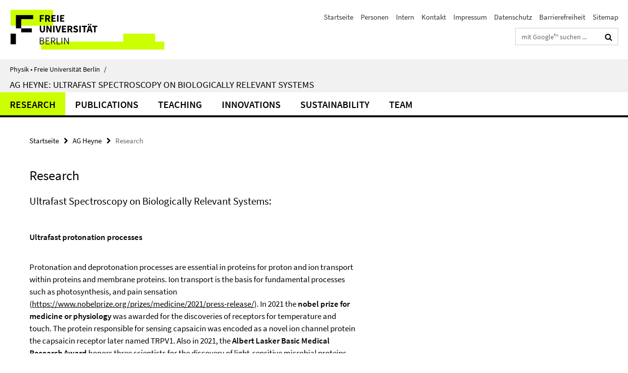

--- FILE ---
content_type: text/html; charset=utf-8
request_url: https://www.physik.fu-berlin.de/einrichtungen/ag/ag-heyne/index.html?comp=navbar&irq=1&pm=0
body_size: 1272
content:
<!-- BEGIN Fragment default/26011920/navbar-wrapper/19892478/1727864101/?181119:1800 -->
<!-- BEGIN Fragment default/26011920/navbar/11246af24077c5b880cf5d93bfad4cf4894dca6f/?165731:86400 -->
<nav class="main-nav-container no-print nocontent" style="display: none;"><div class="container main-nav-container-inner"><div class="main-nav-scroll-buttons" style="display:none"><div id="main-nav-btn-scroll-left" role="button"><div class="fa fa-angle-left"></div></div><div id="main-nav-btn-scroll-right" role="button"><div class="fa fa-angle-right"></div></div></div><div class="main-nav-toggle"><span class="main-nav-toggle-text">Menü</span><span class="main-nav-toggle-icon"><span class="line"></span><span class="line"></span><span class="line"></span></span></div><ul class="main-nav level-1" id="fub-main-nav"><li class="main-nav-item level-1" data-index="0" data-menu-item-path="/einrichtungen/ag/ag-heyne/research" data-menu-shortened="0" id="main-nav-item-research"><a class="main-nav-item-link level-1" href="/einrichtungen/ag/ag-heyne/research/index.html">Research</a></li><li class="main-nav-item level-1" data-index="1" data-menu-item-path="/einrichtungen/ag/ag-heyne/publications" data-menu-shortened="0" id="main-nav-item-publications"><a class="main-nav-item-link level-1" href="/einrichtungen/ag/ag-heyne/publications/index.html">Publications</a></li><li class="main-nav-item level-1 has-children" data-index="2" data-menu-item-path="/einrichtungen/ag/ag-heyne/teaching" data-menu-shortened="0" id="main-nav-item-teaching"><a class="main-nav-item-link level-1" href="/einrichtungen/ag/ag-heyne/teaching/index.html">Teaching</a><div class="icon-has-children"><div class="fa fa-angle-right"></div><div class="fa fa-angle-down"></div><div class="fa fa-angle-up"></div></div><div class="container main-nav-parent level-2" style="display:none"><a class="main-nav-item-link level-1" href="/einrichtungen/ag/ag-heyne/teaching/index.html"><span>Zur Übersichtsseite Teaching</span></a></div><ul class="main-nav level-2"><li class="main-nav-item level-2 " data-menu-item-path="/einrichtungen/ag/ag-heyne/teaching/PM-AdAMOL"><a class="main-nav-item-link level-2" href="/einrichtungen/ag/ag-heyne/teaching/PM-AdAMOL/index.html">Advanced Atomic and Molecular Physics</a></li><li class="main-nav-item level-2 " data-menu-item-path="/einrichtungen/ag/ag-heyne/teaching/AdAMOL_ubersicht"><a class="main-nav-item-link level-2" href="/einrichtungen/ag/ag-heyne/teaching/AdAMOL_ubersicht/index.html">Info Ad AMOL</a></li><li class="main-nav-item level-2 " data-menu-item-path="/einrichtungen/ag/ag-heyne/teaching/pferdewissenschaften"><a class="main-nav-item-link level-2" href="/einrichtungen/ag/ag-heyne/teaching/pferdewissenschaften/index.html">Physik für Pferdewissenschaftler</a></li><li class="main-nav-item level-2 " data-menu-item-path="/einrichtungen/ag/ag-heyne/teaching/PM-presentation"><a class="main-nav-item-link level-2" href="/einrichtungen/ag/ag-heyne/teaching/PM-presentation/index.html">Präsentationsseminar WS 20-21</a></li><li class="main-nav-item level-2 " data-menu-item-path="/einrichtungen/ag/ag-heyne/teaching/PM-special-topics"><a class="main-nav-item-link level-2" href="/einrichtungen/ag/ag-heyne/teaching/PM-special-topics/index.html">Special Topics in Molecular Physics</a></li><li class="main-nav-item level-2 " data-menu-item-path="/einrichtungen/ag/ag-heyne/teaching/PM-pferdewissenschaften"><a class="main-nav-item-link level-2" href="/einrichtungen/ag/ag-heyne/teaching/PM-pferdewissenschaften/index.html">Physik für Pferdewissenschaften</a></li></ul></li><li class="main-nav-item level-1" data-index="3" data-menu-item-path="/einrichtungen/ag/ag-heyne/innovations" data-menu-shortened="0" id="main-nav-item-innovations"><a class="main-nav-item-link level-1" href="/einrichtungen/ag/ag-heyne/innovations/index.html">Innovations</a></li><li class="main-nav-item level-1" data-index="4" data-menu-item-path="/einrichtungen/ag/ag-heyne/sustainability" data-menu-shortened="0" id="main-nav-item-sustainability"><a class="main-nav-item-link level-1" href="/einrichtungen/ag/ag-heyne/sustainability/index.html">Sustainability</a></li><li class="main-nav-item level-1" data-index="5" data-menu-item-path="/einrichtungen/ag/ag-heyne/team" data-menu-shortened="0" id="main-nav-item-team"><a class="main-nav-item-link level-1" href="/einrichtungen/ag/ag-heyne/team/index.html">Team</a></li></ul></div><div class="main-nav-flyout-global"><div class="container"></div><button id="main-nav-btn-flyout-close" type="button"><div id="main-nav-btn-flyout-close-container"><i class="fa fa-angle-up"></i></div></button></div></nav><script type="text/javascript">$(document).ready(function () { Luise.Navigation.init(); });</script><!-- END Fragment default/26011920/navbar/11246af24077c5b880cf5d93bfad4cf4894dca6f/?165731:86400 -->
<!-- END Fragment default/26011920/navbar-wrapper/19892478/1727864101/?181119:1800 -->
